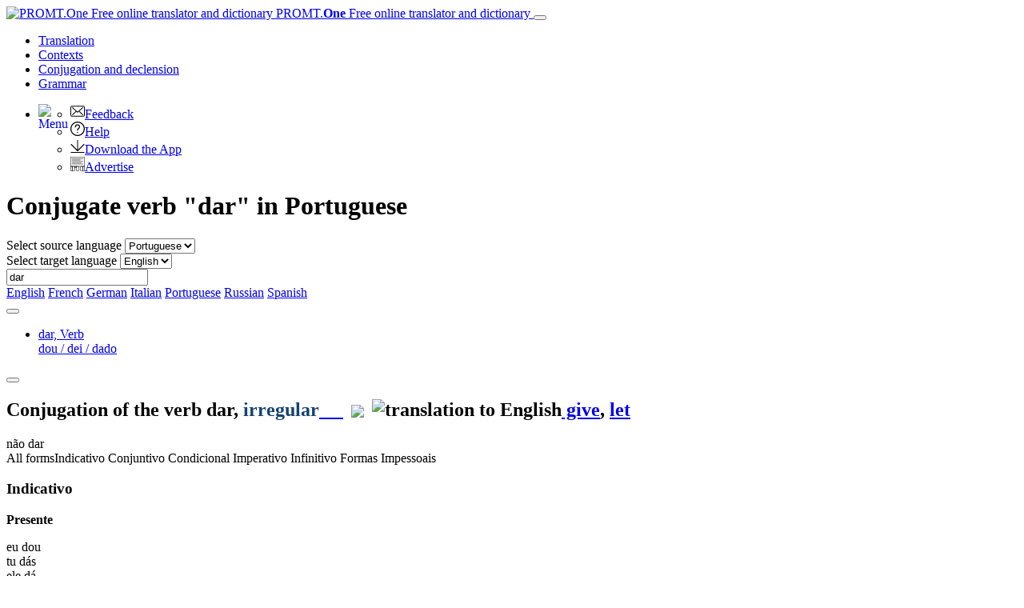

--- FILE ---
content_type: text/html; charset=utf-8
request_url: https://www.online-translator.com/conjugation%20and%20declension/portuguese/dar
body_size: 14327
content:
<!DOCTYPE html>
<html lang="en" prefix="og: http://ogp.me/ns#">
<head>
    <meta charset="utf-8" />
    <meta http-equiv="X-UA-Compatible" content="IE=11" />
    <meta name="viewport" content="width=device-width, initial-scale=1.0" />
    <meta name="yandex" content="noyaca" />
    <meta property="og:site_name" content="PROMT.One" />
    <meta property="og:locale" content="en" />
    <meta property="og:url" content="https://www.online-translator.com/conjugation%20and%20declension/portuguese/dar" />
        <meta property="og:title" content="Conjugation &quot;dar&quot; in Portuguese – conjugate | PROMT.One Conjugator" />
        <meta property="og:description" content="dar -  conjugation in portuguese: particípio, pretérito, subjuntivo, futuro, reflexive forms, imperative mood, participles." />
        <title>Conjugation &quot;dar&quot; in Portuguese – conjugate | PROMT.One Conjugator</title>
        <meta name="description" content="dar -  conjugation in portuguese: particípio, pretérito, subjuntivo, futuro, reflexive forms, imperative mood, participles." />
        <meta name="keywords" content="conjugation, declension, conjugate, decline, word forms, present tense, past tense, imperative, verb tenses, regular verbs, irregular verbs, participles, plural forms, degrees of comparison, noun, adjective , English, Russian, French, German, Spanish" />
    <meta name="google" content="notranslate" />
    <meta name="yandex-verification" content="de8cb249faec00f1" />

        <link rel="canonical" href="https://www.online-translator.com/conjugation%20and%20declension/portuguese/dar" />

        <link rel="alternate" hreflang="ru" href="https://www.translate.ru/%D1%81%D0%BF%D1%80%D1%8F%D0%B6%D0%B5%D0%BD%D0%B8%D0%B5%20%D0%B8%20%D1%81%D0%BA%D0%BB%D0%BE%D0%BD%D0%B5%D0%BD%D0%B8%D0%B5/%D0%BF%D0%BE%D1%80%D1%82%D1%83%D0%B3%D0%B0%D0%BB%D1%8C%D1%81%D0%BA%D0%B8%D0%B9/dar" />
    <link rel="alternate" hreflang="en" href="https://www.online-translator.com/conjugation%20and%20declension/portuguese/dar" />
    <link rel="alternate" hreflang="de" href="https://www.online-translator.com/konjugation%20und%20deklination/portugiesisch/dar" />
    <link rel="alternate" hreflang="fr" href="https://www.online-translator.com/conjugaison%20et%20d%C3%A9clinaison/portugais/dar" />
    <link rel="alternate" hreflang="es" href="https://www.online-translator.com/conjugaci%C3%B3n%20y%20declinaci%C3%B3n/portugu%C3%A9s/dar" />
    <link rel="alternate" hreflang="pt" href="https://www.online-translator.com/conjuga%C3%A7%C3%A3o%20e%20declina%C3%A7%C3%A3o/portugu%C3%AAs/dar" />


    
    <link rel="stylesheet" href="/css/lib.bundle.css?v=0sJZ41C7T-CNP8CpST3Nsz6UDV0" />
    <link rel="stylesheet" href="/css/desktop.bundle.css?v=IHwLJkVvWNc55Ebmdilu8dZWF54" />


        <script type="text/javascript">
            var _gaq = _gaq || [];
            _gaq.push(['_setAccount', 'UA-152258-1']);
            _gaq.push(['_setDomainName', '.online-translator.com']);
            _gaq.push(['_setAllowLinker', true]);
            _gaq.push(['_trackPageview']);
            _gaq.push(['require', 'linkid']);
        </script>
        <script>
            window.dataLayer = window.dataLayer || [];
            function gtag() { dataLayer.push(arguments); }
            gtag('js', new Date());
            gtag('config', 'G-L7RYQD7BTB');
        </script>
    <link rel="shortcut icon" type="image/svg+xml" href="/img/favicon.svg" />

    <link rel="preconnect" href="https://cdn.advertronic.io" />
    <link rel="preload" href="https://cdn.advertronic.io/b/6c7a7aba-09e6-431f-a1ae-9ec08e07c4c8.json" as="fetch" type="application/json" crossorigin />
</head>
<body class=" en">

    <div class="content">
        <div id="mainBlock">
            <div class="main-content">
                <header>
                    <nav class="navbar navbar-expand-sm navbar-toggleable-sm">
    <div class="container-fluid">
        <a class="navbar-brand" href="/translation">
            <img src="/img/mebius_logo.png" class="pull-left" height="20" alt="PROMT.One Free online translator and dictionary" title="PROMT.One Free online translator and dictionary">
            PROMT.<b>One</b> <span>Free online translator and dictionary</span>
        </a>
        <button class="navbar-toggler" type="button" data-toggle="collapse" data-target=".navbar-collapse"
                aria-expanded="false" aria-label="Toggle navigation">
            <span class="navbar-toggler-icon"></span>
        </button>
        <div class="navbar-collapse collapse d-sm-inline-flex justify-content-between services-nav">
            <ul class="navbar-nav flex-grow-1 trru-menu">
                <li class="nav-item">
                    <a class="nav-link" data-page-ix="0" href="/translation" title="Translation">Translation</a>
                </li>
                <li class="nav-item">
                    <a class="nav-link" data-page-ix="2" href="/contexts" title="Contexts">Contexts</a>
                </li>
                <li class="nav-item active">
                    <a class="nav-link" data-page-ix="3" href="/conjugation%20and%20declension" title="Conjugation and declension">Conjugation <span class="ex-lg-screen-mi">and declension</span></a>
                </li>
                <li class="nav-item">
                        <a class="nav-link" data-page-ix="-2" href="/grammars" title="Grammar">Grammar</a>
                </li>
            </ul>
        </div>
        <div id="topNav">
            <ul class="nav navbar-nav navbar-right">
                <li class="dropdown">
                    <a href="#" class="dropdown-toggle ui-icon ui-more" data-toggle="dropdown" id="menuBttn"><img src="/img/menu.svg" width="22" height="22" style="float: left;" alt="Menu"></a>
                    <ul class="dropdown-menu no-pop dropdown-menu-right">
                        <li class="no-pop">
                            <a href="/feedback">
                                <img src="[data-uri]" class="ui-li-icon" alt="Feedback"  width="18" height="18">Feedback
                            </a>
                        </li>
                        <li class="no-pop">
                            <a href="/help/">
                                <img src="[data-uri]" class="ui-li-icon" alt="Help"  width="18" height="18">Help
                            </a>
                        </li>
                        <li class="no-pop">
                            <a href="/download/">
                                <img src="[data-uri]" class="ui-li-icon" alt="Download the App" width="18" height="18">Download the App
                            </a>
                        </li>
                        <li class="no-pop">
                            <a href="/about/advertise/">
                                <img src="[data-uri]" class="ui-li-icon" alt="Advertise"  width="18" height="18">Advertise
                            </a>
                        </li>
                    </ul>
                </li>
            </ul>
        </div>
    </div>
</nav>

                </header>
                <main>
                    

    <div class="title-content-h1">
        <h1>Conjugate verb &quot;dar&quot; in Portuguese</h1>
    </div>

<div class="translationBlockWrap position-sticky" style="top:0;">
    <div class="row">
        <div class="form-group col-12 form-inline">
    <div class="lang-dict">
        <label for="fromLangs" class="form-label">Select source language</label>
        <select id="fromLangs" aria-label="Select source language">
<option data-route="english" data-to-values="fr de it pt ru es" value="en">English</option><option data-route="french" data-to-values="en de ru es" value="fr">French</option><option data-route="german" data-to-values="en fr ru es" value="de">German</option><option data-route="italian" data-to-values="en ru" value="it">Italian</option><option data-route="portuguese" data-to-values="en" selected="selected" value="pt">Portuguese</option><option data-route="russian" data-to-values="en fr de es" value="ru">Russian</option><option data-route="spanish" data-to-values="en fr de ru" value="es">Spanish</option>        </select>
    </div>
    <div class="lang-dict-hidden">
        <label for="toLangs" class="form-label">Select target language</label>
        <select id="toLangs" aria-label="Select target language">
<option data-route="english" selected="selected" value="en">English</option>        </select>
    </div>


    <div class="sourceTextBlock">
        <input type="text" id="sText" value="dar" placeholder="Type to translate..." class="sourceTextDict form-control" spellcheck="true" lang="pt"/>
        <a href="#" class="dict" id="clText" title="Clear"></a>
        <a href="javascript:;" id="btnTranslate" class="btn gramm-bttn" title="Conjugate"> </a>
        <div class="ea-notFound"></div>
        <div id="keyboard-container"></div>
    </div>

</div>

    </div>
</div>
<div class="dirLinks">
        <div>
                <a href="/conjugation and declension/english" class="lang-line "><span class="lang-icon icon-en"></span> English</a>
                <a href="/conjugation and declension/french" class="lang-line "><span class="lang-icon icon-fr"></span> French</a>
                <a href="/conjugation and declension/german" class="lang-line "><span class="lang-icon icon-de"></span> German</a>
                <a href="/conjugation and declension/italian" class="lang-line "><span class="lang-icon icon-it"></span> Italian</a>
                <a href="/conjugation and declension/portuguese" class="lang-line current"><span class="lang-icon icon-pt"></span> Portuguese</a>
                <a href="/conjugation and declension/russian" class="lang-line "><span class="lang-icon icon-ru"></span> Russian</a>
                <a href="/conjugation and declension/spanish" class="lang-line "><span class="lang-icon icon-es"></span> Spanish</a>
        </div>
</div>
<div class="lg-gr-bg">
        <div>
            <div xmlns:msxsl="urn:schemas-microsoft-com:xslt">
  <div id="fullDictInfo">
    <div class="tabs1 tab-content" id="tabContent">
      <div class="nav-tabs-line">
        <div class="tabs-control tabs-control_direction-left"><button tabindex="-1" class="tabs-controlButton scroll-left"></button></div>
        <ul class="tabs1_caption nav nav-tabs" role="tablist">
          <li role="presentation" class="nav-item" data-pspkey="3" data-position="1"><a data-toggle="tab" role="tab" id="fwi1-tab" class="nav-link active" aria-selected="true" href="#fwi1" aria-controls="fwi1">dar, <span class="psp">Verb </span><br><span class="addWForms">dou
							/ dei
							/ dado  </span></a></li>
        </ul>
        <div class="tabs-control tabs-control_direction-right"><button tabindex="-1" class="tabs-controlButton scroll-right"></button></div>
      </div>
      <div role="tabpanel" id="fwi1" data-pspKey="3" aria-labelledby="fwi1-tab" class="fwiDiv tabsContent tab-pane fade show active ">
        <div class="wordFormsSection">
          <div class="fwi_gramDiv" id="fwi_gram1"><span class="sforms_src"><h2 class="sforms_info forms-section">Conjugation of the verb <b><span class="source_only">dar</span></b><span class="otherImportantForms" style="display:none;" data-psp="3">dou
							/ dei
							/ dado </span>, <span style="color: #14426f">irregular</span><span class="pronunciation"><a href="javascript:;" data-role="button" data-mini="true" style="background: url('/img/mega1.svg') no-repeat 50% 50% ;" title="Listen">&nbsp;&nbsp;&nbsp;&nbsp;&nbsp;</a><span class="loadFrv"><img hspace="10" src="/img/loading_green.svg" align="absmiddle"></span><span style="width:20px; height:17px;" class="pbf_s" id="&#xA;							  speaker_on1"></span></span><img width="18" height="18" class="lang-icon-img" src="/img/en_flag.png" alt="translation to English"><span class="ref_result"><a class="backLink" rel="nofollow" href="&#xA;				  /translation/english-portuguese/give"> give</a>, </span><span class="ref_result"><a class="backLink" rel="nofollow" href="&#xA;				  /translation/english-portuguese/let"> let</a></span></h2>
              <div id="gramFormNav-mn" class="ml-2"><span class="gramFormNavItem-mn" data-cmode="main-mode" data-q="não dar" data-o="dar">
								não dar</span></div>
              <div id="gramFormNav"><span class="gramFormNavItem curChoose" data-group="all">All forms</span><span class="gramFormNavItem" data-group="indicative">Indicativo</span> <span class="gramFormNavItem" data-group="subjunctive">Conjuntivo</span> <span class="gramFormNavItem" data-group="сonditionale">Condicional</span> <span class="gramFormNavItem" data-group="imperative">Imperativo</span> <span class="gramFormNavItem" data-group="infinitive">Infinitivo</span> <span class="gramFormNavItem" data-group="participio">Formas Impessoais</span> </div>
              <div class="indicative text-center main-mode">
                <h3 class="cc indicative">Indicativo</h3><span class="&#xA;					wfSpan &#xA;					indicative"><p class="phdr"><b class="hdr">Presente </b></p><span class="tr_f" data-psp="3">eu <f>dou</f></span><br><span class="tr_f" data-psp="3">tu <f>dás</f></span><br><span class="tr_f" data-psp="3">ele <f>dá</f></span><br><span class="tr_f" data-psp="3">nós <f>damos</f></span><br><span class="tr_f" data-psp="3">vós <f>dais</f></span><br><span class="tr_f" data-psp="3">eles <f>dão</f></span><br></span><span class="&#xA;					wfSpan &#xA;					indicative"><p class="phdr"><b class="hdr">Imperfeito </b></p><span class="tr_f" data-psp="3">eu <f>dava</f></span><br><span class="tr_f" data-psp="3">tu <f>davas</f></span><br><span class="tr_f" data-psp="3">ele <f>dava</f></span><br><span class="tr_f" data-psp="3">nós <f>dávamos</f></span><br><span class="tr_f" data-psp="3">vós <f>dáveis</f></span><br><span class="tr_f" data-psp="3">eles <f>davam</f></span><br></span><span class="&#xA;					wfSpan &#xA;					indicative"><p class="phdr"><b class="hdr">Pretérito Perfeito Simples </b></p><span class="tr_f" data-psp="3">eu <f>dei</f></span><br><span class="tr_f" data-psp="3">tu <f>deste</f></span><br><span class="tr_f" data-psp="3">ele <f>deu</f></span><br><span class="tr_f" data-psp="3">nós <f>demos</f></span><br><span class="tr_f" data-psp="3">vós <f>destes</f></span><br><span class="tr_f" data-psp="3">eles <f>deram</f></span><br></span><span class="&#xA;					wfSpan &#xA;					indicative"><p class="phdr"><b class="hdr">Pretérito Perfeito Composto </b></p><span class="tr_f" data-psp="3">eu <f>tenho dado</f></span><br><span class="tr_f" data-psp="3">tu <f>tens dado</f></span><br><span class="tr_f" data-psp="3">ele <f>tem dado</f></span><br><span class="tr_f" data-psp="3">nós <f>temos dado</f></span><br><span class="tr_f" data-psp="3">vós <f>tendes dado</f></span><br><span class="tr_f" data-psp="3">eles <f>têm dado</f></span><br></span><span class="&#xA;					wfSpan &#xA;					indicative"><p class="phdr"><b class="hdr">Mais-que-Perfeito Simples </b></p><span class="tr_f" data-psp="3">eu <f>dera</f></span><br><span class="tr_f" data-psp="3">tu <f>deras</f></span><br><span class="tr_f" data-psp="3">ele <f>dera</f></span><br><span class="tr_f" data-psp="3">nós <f>déramos</f></span><br><span class="tr_f" data-psp="3">vós <f>déreis</f></span><br><span class="tr_f" data-psp="3">eles <f>deram</f></span><br></span><span class="&#xA;					wfSpan &#xA;					indicative"><p class="phdr"><b class="hdr">Mais-que-Perfeito Composto </b></p><span class="tr_f" data-psp="3">eu <f>tinha dado</f></span><br><span class="tr_f" data-psp="3">tu <f>tinhas dado</f></span><br><span class="tr_f" data-psp="3">ele <f>tinha dado</f></span><br><span class="tr_f" data-psp="3">nós <f>tínhamos dado</f></span><br><span class="tr_f" data-psp="3">vós <f>tínheis dado</f></span><br><span class="tr_f" data-psp="3">eles <f>tinham dado</f></span><br></span><span class="&#xA;					wfSpan &#xA;					indicative"><p class="phdr"><b class="hdr">Futuro Simples </b></p><span class="tr_f" data-psp="3">eu <f>darei</f></span><br><span class="tr_f" data-psp="3">tu <f>darás</f></span><br><span class="tr_f" data-psp="3">ele <f>dará</f></span><br><span class="tr_f" data-psp="3">nós <f>daremos</f></span><br><span class="tr_f" data-psp="3">vós <f>dareis</f></span><br><span class="tr_f" data-psp="3">eles <f>darão</f></span><br></span><span class="&#xA;					wfSpan &#xA;					indicative"><p class="phdr"><b class="hdr">Futuro Composto </b></p><span class="tr_f" data-psp="3">eu <f>terei dado</f></span><br><span class="tr_f" data-psp="3">tu <f>terás dado</f></span><br><span class="tr_f" data-psp="3">ele <f>terá dado</f></span><br><span class="tr_f" data-psp="3">nós <f>teremos dado</f></span><br><span class="tr_f" data-psp="3">vós <f>tereis dado</f></span><br><span class="tr_f" data-psp="3">eles <f>terão dado</f></span><br></span></div>
              <div class="indicative text-center negative-mode">
                <h3 class="cc indicative">Indicativo</h3><span class="&#xA;					wfSpan &#xA;					indicative"><p class="phdr"><b class="hdr">Presente </b></p><span class="tr_f" data-psp="3">eu
									não 
									<f>dou</f></span><br><span class="tr_f" data-psp="3">tu
									não 
									<f>dás</f></span><br><span class="tr_f" data-psp="3">ele
									não 
									<f>dá</f></span><br><span class="tr_f" data-psp="3">nós
									não 
									<f>damos</f></span><br><span class="tr_f" data-psp="3">vós
									não 
									<f>dais</f></span><br><span class="tr_f" data-psp="3">eles
									não 
									<f>dão</f></span><br></span><span class="&#xA;					wfSpan &#xA;					indicative"><p class="phdr"><b class="hdr">Imperfeito </b></p><span class="tr_f" data-psp="3">eu
									não 
									<f>dava</f></span><br><span class="tr_f" data-psp="3">tu
									não 
									<f>davas</f></span><br><span class="tr_f" data-psp="3">ele
									não 
									<f>dava</f></span><br><span class="tr_f" data-psp="3">nós
									não 
									<f>dávamos</f></span><br><span class="tr_f" data-psp="3">vós
									não 
									<f>dáveis</f></span><br><span class="tr_f" data-psp="3">eles
									não 
									<f>davam</f></span><br></span><span class="&#xA;					wfSpan &#xA;					indicative"><p class="phdr"><b class="hdr">Pretérito Perfeito Simples </b></p><span class="tr_f" data-psp="3">eu
									não 
									<f>dei</f></span><br><span class="tr_f" data-psp="3">tu
									não 
									<f>deste</f></span><br><span class="tr_f" data-psp="3">ele
									não 
									<f>deu</f></span><br><span class="tr_f" data-psp="3">nós
									não 
									<f>demos</f></span><br><span class="tr_f" data-psp="3">vós
									não 
									<f>destes</f></span><br><span class="tr_f" data-psp="3">eles
									não 
									<f>deram</f></span><br></span><span class="&#xA;					wfSpan &#xA;					indicative"><p class="phdr"><b class="hdr">Pretérito Perfeito Composto </b></p><span class="tr_f" data-psp="3">eu
									não 
									<f>tenho dado</f></span><br><span class="tr_f" data-psp="3">tu
									não 
									<f>tens dado</f></span><br><span class="tr_f" data-psp="3">ele
									não 
									<f>tem dado</f></span><br><span class="tr_f" data-psp="3">nós
									não 
									<f>temos dado</f></span><br><span class="tr_f" data-psp="3">vós
									não 
									<f>tendes dado</f></span><br><span class="tr_f" data-psp="3">eles
									não 
									<f>têm dado</f></span><br></span><span class="&#xA;					wfSpan &#xA;					indicative"><p class="phdr"><b class="hdr">Mais-que-Perfeito Simples </b></p><span class="tr_f" data-psp="3">eu
									não 
									<f>dera</f></span><br><span class="tr_f" data-psp="3">tu
									não 
									<f>deras</f></span><br><span class="tr_f" data-psp="3">ele
									não 
									<f>dera</f></span><br><span class="tr_f" data-psp="3">nós
									não 
									<f>déramos</f></span><br><span class="tr_f" data-psp="3">vós
									não 
									<f>déreis</f></span><br><span class="tr_f" data-psp="3">eles
									não 
									<f>deram</f></span><br></span><span class="&#xA;					wfSpan &#xA;					indicative"><p class="phdr"><b class="hdr">Mais-que-Perfeito Composto </b></p><span class="tr_f" data-psp="3">eu
									não 
									<f>tinha dado</f></span><br><span class="tr_f" data-psp="3">tu
									não 
									<f>tinhas dado</f></span><br><span class="tr_f" data-psp="3">ele
									não 
									<f>tinha dado</f></span><br><span class="tr_f" data-psp="3">nós
									não 
									<f>tínhamos dado</f></span><br><span class="tr_f" data-psp="3">vós
									não 
									<f>tínheis dado</f></span><br><span class="tr_f" data-psp="3">eles
									não 
									<f>tinham dado</f></span><br></span><span class="&#xA;					wfSpan &#xA;					indicative"><p class="phdr"><b class="hdr">Futuro Simples </b></p><span class="tr_f" data-psp="3">eu
									não 
									<f>darei</f></span><br><span class="tr_f" data-psp="3">tu
									não 
									<f>darás</f></span><br><span class="tr_f" data-psp="3">ele
									não 
									<f>dará</f></span><br><span class="tr_f" data-psp="3">nós
									não 
									<f>daremos</f></span><br><span class="tr_f" data-psp="3">vós
									não 
									<f>dareis</f></span><br><span class="tr_f" data-psp="3">eles
									não 
									<f>darão</f></span><br></span><span class="&#xA;					wfSpan &#xA;					indicative"><p class="phdr"><b class="hdr">Futuro Composto </b></p><span class="tr_f" data-psp="3">eu
									não 
									<f>terei dado</f></span><br><span class="tr_f" data-psp="3">tu
									não 
									<f>terás dado</f></span><br><span class="tr_f" data-psp="3">ele
									não 
									<f>terá dado</f></span><br><span class="tr_f" data-psp="3">nós
									não 
									<f>teremos dado</f></span><br><span class="tr_f" data-psp="3">vós
									não 
									<f>tereis dado</f></span><br><span class="tr_f" data-psp="3">eles
									não 
									<f>terão dado</f></span><br></span></div>
              <div class="subjunctive text-center main-mode">
                <h3 class="cc subjunctive">Conjuntivo</h3><span class="&#xA;					wfSpan &#xA;					subjunctive"><p class="phdr"><b class="hdr">Presente </b></p><span class="tr_f" data-psp="3">eu <f>dê</f></span><br><span class="tr_f" data-psp="3">tu <f>dês</f></span><br><span class="tr_f" data-psp="3">ele <f>dê</f></span><br><span class="tr_f" data-psp="3">nós <f>dêmos</f></span><br><span class="tr_f" data-psp="3">vós <f>deis</f></span><br><span class="tr_f" data-psp="3">eles <f>dêem</f></span><br></span><span class="&#xA;					wfSpan &#xA;					subjunctive"><p class="phdr"><b class="hdr">Imperfeito </b></p><span class="tr_f" data-psp="3">eu <f>desse</f></span><br><span class="tr_f" data-psp="3">tu <f>desses</f></span><br><span class="tr_f" data-psp="3">ele <f>desse</f></span><br><span class="tr_f" data-psp="3">nós <f>déssemos</f></span><br><span class="tr_f" data-psp="3">vós <f>désseis</f></span><br><span class="tr_f" data-psp="3">eles <f>dessem</f></span><br></span><span class="&#xA;					wfSpan &#xA;					subjunctive"><p class="phdr"><b class="hdr">Perfeito </b></p><span class="tr_f" data-psp="3">eu <f>tenha dado</f></span><br><span class="tr_f" data-psp="3">tu <f>tenhas dado</f></span><br><span class="tr_f" data-psp="3">ele <f>tenha dado</f></span><br><span class="tr_f" data-psp="3">nós <f>tenhamos dado</f></span><br><span class="tr_f" data-psp="3">vós <f>tenhais dado</f></span><br><span class="tr_f" data-psp="3">eles <f>tenham dado</f></span><br></span><span class="&#xA;					wfSpan &#xA;					subjunctive"><p class="phdr"><b class="hdr">Mais-que-Perfeito </b></p><span class="tr_f" data-psp="3">eu <f>tivesse dado</f></span><br><span class="tr_f" data-psp="3">tu <f>tivesses dado</f></span><br><span class="tr_f" data-psp="3">ele <f>tivesse dado</f></span><br><span class="tr_f" data-psp="3">nós <f>tivéssemos dado</f></span><br><span class="tr_f" data-psp="3">vós <f>tivésseis  dado</f></span><br><span class="tr_f" data-psp="3">eles <f>tivessem  dado</f></span><br></span><span class="&#xA;					wfSpan &#xA;					subjunctive"><p class="phdr"><b class="hdr">Futuro </b></p><span class="tr_f" data-psp="3">eu <f>der</f></span><br><span class="tr_f" data-psp="3">tu <f>deres</f></span><br><span class="tr_f" data-psp="3">ele <f>der</f></span><br><span class="tr_f" data-psp="3">nós <f>dermos</f></span><br><span class="tr_f" data-psp="3">vós <f>derdes</f></span><br><span class="tr_f" data-psp="3">eles <f>derem</f></span><br></span><span class="&#xA;					wfSpan &#xA;					subjunctive"><p class="phdr"><b class="hdr">Futuro Anterior </b></p><span class="tr_f" data-psp="3">eu <f>tiver dado</f></span><br><span class="tr_f" data-psp="3">tu <f>tiveres dado</f></span><br><span class="tr_f" data-psp="3">ele <f>tiver dado</f></span><br><span class="tr_f" data-psp="3">nós <f>tivermos dado</f></span><br><span class="tr_f" data-psp="3">vós <f>tiverdes dado</f></span><br><span class="tr_f" data-psp="3">eles <f>tiverem dado</f></span><br></span></div>
              <div class="subjunctive text-center negative-mode">
                <h3 class="cc subjunctive">Conjuntivo</h3><span class="&#xA;					wfSpan &#xA;					subjunctive"><p class="phdr"><b class="hdr">Presente </b></p><span class="tr_f" data-psp="3">eu
									não 
									<f>dê</f></span><br><span class="tr_f" data-psp="3">tu
									não 
									<f>dês</f></span><br><span class="tr_f" data-psp="3">ele
									não 
									<f>dê</f></span><br><span class="tr_f" data-psp="3">nós
									não 
									<f>dêmos</f></span><br><span class="tr_f" data-psp="3">vós
									não 
									<f>deis</f></span><br><span class="tr_f" data-psp="3">eles
									não 
									<f>dêem</f></span><br></span><span class="&#xA;					wfSpan &#xA;					subjunctive"><p class="phdr"><b class="hdr">Imperfeito </b></p><span class="tr_f" data-psp="3">eu
									não 
									<f>desse</f></span><br><span class="tr_f" data-psp="3">tu
									não 
									<f>desses</f></span><br><span class="tr_f" data-psp="3">ele
									não 
									<f>desse</f></span><br><span class="tr_f" data-psp="3">nós
									não 
									<f>déssemos</f></span><br><span class="tr_f" data-psp="3">vós
									não 
									<f>désseis</f></span><br><span class="tr_f" data-psp="3">eles
									não 
									<f>dessem</f></span><br></span><span class="&#xA;					wfSpan &#xA;					subjunctive"><p class="phdr"><b class="hdr">Perfeito </b></p><span class="tr_f" data-psp="3">eu
									não 
									<f>tenha dado</f></span><br><span class="tr_f" data-psp="3">tu
									não 
									<f>tenhas dado</f></span><br><span class="tr_f" data-psp="3">ele
									não 
									<f>tenha dado</f></span><br><span class="tr_f" data-psp="3">nós
									não 
									<f>tenhamos dado</f></span><br><span class="tr_f" data-psp="3">vós
									não 
									<f>tenhais dado</f></span><br><span class="tr_f" data-psp="3">eles
									não 
									<f>tenham dado</f></span><br></span><span class="&#xA;					wfSpan &#xA;					subjunctive"><p class="phdr"><b class="hdr">Mais-que-Perfeito </b></p><span class="tr_f" data-psp="3">eu
									não 
									<f>tivesse dado</f></span><br><span class="tr_f" data-psp="3">tu
									não 
									<f>tivesses dado</f></span><br><span class="tr_f" data-psp="3">ele
									não 
									<f>tivesse dado</f></span><br><span class="tr_f" data-psp="3">nós
									não 
									<f>tivéssemos dado</f></span><br><span class="tr_f" data-psp="3">vós
									não 
									<f>tivésseis  dado</f></span><br><span class="tr_f" data-psp="3">eles
									não 
									<f>tivessem  dado</f></span><br></span><span class="&#xA;					wfSpan &#xA;					subjunctive"><p class="phdr"><b class="hdr">Futuro </b></p><span class="tr_f" data-psp="3">eu
									não 
									<f>der</f></span><br><span class="tr_f" data-psp="3">tu
									não 
									<f>deres</f></span><br><span class="tr_f" data-psp="3">ele
									não 
									<f>der</f></span><br><span class="tr_f" data-psp="3">nós
									não 
									<f>dermos</f></span><br><span class="tr_f" data-psp="3">vós
									não 
									<f>derdes</f></span><br><span class="tr_f" data-psp="3">eles
									não 
									<f>derem</f></span><br></span><span class="&#xA;					wfSpan &#xA;					subjunctive"><p class="phdr"><b class="hdr">Futuro Anterior </b></p><span class="tr_f" data-psp="3">eu
									não 
									<f>tiver dado</f></span><br><span class="tr_f" data-psp="3">tu
									não 
									<f>tiveres dado</f></span><br><span class="tr_f" data-psp="3">ele
									não 
									<f>tiver dado</f></span><br><span class="tr_f" data-psp="3">nós
									não 
									<f>tivermos dado</f></span><br><span class="tr_f" data-psp="3">vós
									não 
									<f>tiverdes dado</f></span><br><span class="tr_f" data-psp="3">eles
									não 
									<f>tiverem dado</f></span><br></span></div>
              <div class="сonditionale text-center main-mode">
                <h3 class="cc сonditionale">Condicional</h3><span class="&#xA;					wfSpan &#xA;					сonditionale"><p class="phdr"><b class="hdr">Simples</b></p><span class="tr_f" data-psp="3">eu <f>daria</f></span><br><span class="tr_f" data-psp="3">tu <f>darias</f></span><br><span class="tr_f" data-psp="3">ele <f>daria</f></span><br><span class="tr_f" data-psp="3">nós <f>daríamos</f></span><br><span class="tr_f" data-psp="3">vós <f>daríeis</f></span><br><span class="tr_f" data-psp="3">eles <f>dariam</f></span><br></span><span class="&#xA;					wfSpan &#xA;					сonditionale"><p class="phdr"><b class="hdr"> Perfeito</b></p><span class="tr_f" data-psp="3">eu <f>teria dado</f></span><br><span class="tr_f" data-psp="3">tu <f>terias dado</f></span><br><span class="tr_f" data-psp="3">ele <f>teria dado</f></span><br><span class="tr_f" data-psp="3">nós <f>teríamos dado</f></span><br><span class="tr_f" data-psp="3">vós <f>teríeis dado</f></span><br><span class="tr_f" data-psp="3">eles <f>teriam dado</f></span><br></span></div>
              <div class="сonditionale text-center negative-mode">
                <h3 class="cc сonditionale">Condicional</h3><span class="&#xA;					wfSpan &#xA;					сonditionale"><p class="phdr"><b class="hdr">Simples</b></p><span class="tr_f" data-psp="3">eu
									não 
									<f>daria</f></span><br><span class="tr_f" data-psp="3">tu
									não 
									<f>darias</f></span><br><span class="tr_f" data-psp="3">ele
									não 
									<f>daria</f></span><br><span class="tr_f" data-psp="3">nós
									não 
									<f>daríamos</f></span><br><span class="tr_f" data-psp="3">vós
									não 
									<f>daríeis</f></span><br><span class="tr_f" data-psp="3">eles
									não 
									<f>dariam</f></span><br></span><span class="&#xA;					wfSpan &#xA;					сonditionale"><p class="phdr"><b class="hdr"> Perfeito</b></p><span class="tr_f" data-psp="3">eu
									não 
									<f>teria dado</f></span><br><span class="tr_f" data-psp="3">tu
									não 
									<f>terias dado</f></span><br><span class="tr_f" data-psp="3">ele
									não 
									<f>teria dado</f></span><br><span class="tr_f" data-psp="3">nós
									não 
									<f>teríamos dado</f></span><br><span class="tr_f" data-psp="3">vós
									não 
									<f>teríeis dado</f></span><br><span class="tr_f" data-psp="3">eles
									não 
									<f>teriam dado</f></span><br></span></div>
              <div class="imperativo text-center main-mode">
                <h3 class="cc imperative">Imperativo</h3><span class="&#xA;					wfSpan &#xA;					imperative"><span class="tr_f" data-psp="3">
										(tu) <value>dá</value></span><span class="tr_f" data-psp="3">
										(ele/ela) <value>dê</value></span><span class="tr_f" data-psp="3">
										(nós) <value>dêmos</value></span><span class="tr_f" data-psp="3">
										(vós) <value>dai</value></span><span class="tr_f" data-psp="3">
										(eles/elas) <value>dêem</value><br></span><br></span></div>
              <div class="imperativo text-center negative-mode">
                <h3 class="cc imperative">Imperativo</h3><span class="&#xA;					wfSpan &#xA;					imperative"><span class="tr_f" data-psp="3">
										(tu) não dês</span><span class="tr_f" data-psp="3">
										(ele/ela) não dê</span><span class="tr_f" data-psp="3">
										(nós) não dêmos</span><span class="tr_f" data-psp="3">
										(vós) não deis</span><span class="tr_f" data-psp="3">
										(eles/elas) não dêem<br></span><br></span></div>
              <div class="imperativo text-center main-mode">
                <h3 class="cc infinitive">Infinitivo</h3><span class="&#xA;					wfSpan &#xA;					infinitive"><p class="phdr"><b class="hdr">Pessoal Simples</b></p><span class="tr_f" data-psp="3">eu <f>dar</f></span><br><span class="tr_f" data-psp="3">tu <f>dares</f></span><br><span class="tr_f" data-psp="3">ele <f>dar</f></span><br><span class="tr_f" data-psp="3">nós <f>darmos</f></span><br><span class="tr_f" data-psp="3">vós <f>dardes</f></span><br><span class="tr_f" data-psp="3">eles <f>darem</f></span><br></span><span class="&#xA;					wfSpan &#xA;					infinitive"><p class="phdr"><b class="hdr">Pessoal Composto</b></p><span class="tr_f" data-psp="3">eu <f>ter dado</f></span><br><span class="tr_f" data-psp="3">tu <f>teres dado</f></span><br><span class="tr_f" data-psp="3">ele <f>ter dado</f></span><br><span class="tr_f" data-psp="3">nós <f>termos dado</f></span><br><span class="tr_f" data-psp="3">vós <f>terdes dado</f></span><br><span class="tr_f" data-psp="3">eles <f>terem dado</f></span><br></span></div>
              <div class="imperativo text-center negative-mode">
                <h3 class="cc infinitive">Infinitivo</h3><span class="&#xA;					wfSpan &#xA;					infinitive"><p class="phdr"><b class="hdr">Pessoal Simples</b></p><span class="tr_f" data-psp="3">eu
									não 
									<f>dar</f></span><br><span class="tr_f" data-psp="3">tu
									não 
									<f>dares</f></span><br><span class="tr_f" data-psp="3">ele
									não 
									<f>dar</f></span><br><span class="tr_f" data-psp="3">nós
									não 
									<f>darmos</f></span><br><span class="tr_f" data-psp="3">vós
									não 
									<f>dardes</f></span><br><span class="tr_f" data-psp="3">eles
									não 
									<f>darem</f></span><br></span><span class="&#xA;					wfSpan &#xA;					infinitive"><p class="phdr"><b class="hdr">Pessoal Composto</b></p><span class="tr_f" data-psp="3">eu
									não 
									<f>ter dado</f></span><br><span class="tr_f" data-psp="3">tu
									não 
									<f>teres dado</f></span><br><span class="tr_f" data-psp="3">ele
									não 
									<f>ter dado</f></span><br><span class="tr_f" data-psp="3">nós
									não 
									<f>termos dado</f></span><br><span class="tr_f" data-psp="3">vós
									não 
									<f>terdes dado</f></span><br><span class="tr_f" data-psp="3">eles
									não 
									<f>terem dado</f></span><br></span></div>
              <div class="gerúndio participio text-center entirely main-mode">
                <h3 class="cc gerundio participio">Formas impessoais</h3><span class="&#xA;					wfSpan &#xA;					participations participio entirely" style="width: auto; min-width: 30%"><p class="phdr"><b class="hdr">Particípio</b></p>
                  <table cellpadding="2" cellspacing="0" border="0" class="wordforms  rom-adjn">
                    <tr>
                      <td></td>
                      <td class="des">Singular</td>
                      <td class="des">Plural</td>
                    </tr>
                    <tr>
                      <td class="des">Masculino</td>
                      <td><span class="transl_form tr_f" data-psp="2">dado</span></td>
                      <td><span class="transl_form tr_f" data-psp="2">dados</span></td>
                    </tr>
                    <tr>
                      <td class="des">Femenino</td>
                      <td><span class="transl_form tr_f" data-psp="2">dada</span></td>
                      <td><span class="transl_form tr_f" data-psp="2">dadas</span></td>
                    </tr>
                  </table></span><br><span class="&#xA;					wfSpan &#xA;					participations participio entirely"><p class="phdr"><b class="hdr">Gerúndio Simples</b></p><span class="tr_f" data-psp="3"><f>dando</f></span></span><span class="&#xA;					wfSpan &#xA;					participations participio entirely"><p class="phdr"><b class="hdr">Gerúndio Composto</b></p><span class="tr_f" data-psp="3"><f>tendo dado</f></span></span></div>
              <div class="gerúndio participio text-center entirely negative-mode">
                <h3 class="cc gerundio participio">Formas impessoais</h3><span class="&#xA;					wfSpan &#xA;					participations participio entirely" style="width: auto; min-width: 30%"><p class="phdr"><b class="hdr">Particípio</b></p>
                  <table cellpadding="2" cellspacing="0" border="0" class="wordforms  rom-adjn">
                    <tr>
                      <td></td>
                      <td class="des">Singular</td>
                      <td class="des">Plural</td>
                    </tr>
                    <tr>
                      <td class="des">Masculino</td>
                      <td><span class="transl_form tr_f" data-psp="2">dado</span></td>
                      <td><span class="transl_form tr_f" data-psp="2">dados</span></td>
                    </tr>
                    <tr>
                      <td class="des">Femenino</td>
                      <td><span class="transl_form tr_f" data-psp="2">dada</span></td>
                      <td><span class="transl_form tr_f" data-psp="2">dadas</span></td>
                    </tr>
                  </table></span><br><span class="&#xA;					wfSpan &#xA;					participations participio entirely"><p class="phdr"><b class="hdr">Gerúndio Simples</b></p><span class="tr_f" data-psp="3">não <f>dando</f></span></span><span class="&#xA;					wfSpan &#xA;					participations participio entirely"><p class="phdr"><b class="hdr">Gerúndio Composto</b></p><span class="tr_f" data-psp="3">não <f>tendo dado</f></span></span></div></span></div>
        </div>
      </div>
    </div>
  </div>
</div>
            <div class="disclaimer2 mt-3">Did you find any mistake or inaccuracy?  Please <a href="/feedback">write to us</a>.</div>
        </div>
        <form id="dfeedback" target="_blank" action="/feedback/dictionary" method="post">
            <input type="hidden" id="originalUrl" name="originalUrl" />
        <input name="__RequestVerificationToken" type="hidden" value="CfDJ8DH3ktSSPPxDoy6ijXj_1i7igWOi-QZsJjPR-VSJYcgb7s49vmHrEaTCVPn-tz6KNR09G2sv1rs0slX4euW94g71QEXzSRwnATGJYLfhPxWW0dsDRN3hhiGP0BCAeLGsyRXi9rMJmYs_kWToVmcd_UU" /></form>
        <div id="descriptionText">
                <div id="bestVerbs">
    <h2>Popular Portuguese Verbs</h2>
    <div class="verbsList" style="max-height: 999999px;">
            <a href="/conjugation%20and%20declension/portuguese/alugar" title='Conjugate verb &quot;alugar&quot; '>alugar</a><br>
            <a href="/conjugation%20and%20declension/portuguese/trabalhar-se" title='Conjugate verb &quot;trabalhar-se&quot; '>trabalhar-se</a><br>
            <a href="/conjugation%20and%20declension/portuguese/entediar" title='Conjugate verb &quot;entediar&quot; '>entediar</a><br>
            <a href="/conjugation%20and%20declension/portuguese/encontrar" title='Conjugate verb &quot;encontrar&quot; '>encontrar</a><br>
            <a href="/conjugation%20and%20declension/portuguese/detestar" title='Conjugate verb &quot;detestar&quot; '>detestar</a><br>
            <a href="/conjugation%20and%20declension/portuguese/ensinar-se" title='Conjugate verb &quot;ensinar-se&quot; '>ensinar-se</a><br>
            <a href="/conjugation%20and%20declension/portuguese/estragar" title='Conjugate verb &quot;estragar&quot; '>estragar</a><br>
            <a href="/conjugation%20and%20declension/portuguese/resultar-se" title='Conjugate verb &quot;resultar-se&quot; '>resultar-se</a><br>
            <a href="/conjugation%20and%20declension/portuguese/resfriar" title='Conjugate verb &quot;resfriar&quot; '>resfriar</a><br>
            <a href="/conjugation%20and%20declension/portuguese/assustar-se" title='Conjugate verb &quot;assustar-se&quot; '>assustar-se</a><br>
            <a href="/conjugation%20and%20declension/portuguese/cumprir" title='Conjugate verb &quot;cumprir&quot; '>cumprir</a><br>
            <a href="/conjugation%20and%20declension/portuguese/surpreender" title='Conjugate verb &quot;surpreender&quot; '>surpreender</a><br>
            <a href="/conjugation%20and%20declension/portuguese/desculpar" title='Conjugate verb &quot;desculpar&quot; '>desculpar</a><br>
            <a href="/conjugation%20and%20declension/portuguese/insistir" title='Conjugate verb &quot;insistir&quot; '>insistir</a><br>
            <a href="/conjugation%20and%20declension/portuguese/rasgar" title='Conjugate verb &quot;rasgar&quot; '>rasgar</a><br>
            <a href="/conjugation%20and%20declension/portuguese/evitar" title='Conjugate verb &quot;evitar&quot; '>evitar</a><br>
            <a href="/conjugation%20and%20declension/portuguese/autorizar" title='Conjugate verb &quot;autorizar&quot; '>autorizar</a><br>
            <a href="/conjugation%20and%20declension/portuguese/chegar" title='Conjugate verb &quot;chegar&quot; '>chegar</a><br>
            <a href="/conjugation%20and%20declension/portuguese/queixar-se" title='Conjugate verb &quot;queixar-se&quot; '>queixar-se</a><br>
            <a href="/conjugation%20and%20declension/portuguese/decolar" title='Conjugate verb &quot;decolar&quot; '>decolar</a><br>
            <a href="/conjugation%20and%20declension/portuguese/agradecer" title='Conjugate verb &quot;agradecer&quot; '>agradecer</a><br>
            <a href="/conjugation%20and%20declension/portuguese/disciplinar" title='Conjugate verb &quot;disciplinar&quot; '>disciplinar</a><br>
            <a href="/conjugation%20and%20declension/portuguese/danificar" title='Conjugate verb &quot;danificar&quot; '>danificar</a><br>
            <a href="/conjugation%20and%20declension/portuguese/mentir" title='Conjugate verb &quot;mentir&quot; '>mentir</a><br>
            <a href="/conjugation%20and%20declension/portuguese/entrevistar" title='Conjugate verb &quot;entrevistar&quot; '>entrevistar</a><br>
            <a href="/conjugation%20and%20declension/portuguese/extrair-se" title='Conjugate verb &quot;extrair-se&quot; '>extrair-se</a><br>
            <a href="/conjugation%20and%20declension/portuguese/ca%C3%A7ar" title='Conjugate verb &quot;caçar&quot; '>caçar</a><br>
            <a href="/conjugation%20and%20declension/portuguese/honrar" title='Conjugate verb &quot;honrar&quot; '>honrar</a><br>
            <a href="/conjugation%20and%20declension/portuguese/sustentar" title='Conjugate verb &quot;sustentar&quot; '>sustentar</a><br>
            <a href="/conjugation%20and%20declension/portuguese/anotar" title='Conjugate verb &quot;anotar&quot; '>anotar</a><br>
            <a href="/conjugation%20and%20declension/portuguese/machucar" title='Conjugate verb &quot;machucar&quot; '>machucar</a><br>
            <a href="/conjugation%20and%20declension/portuguese/disparar" title='Conjugate verb &quot;disparar&quot; '>disparar</a><br>
            <a href="/conjugation%20and%20declension/portuguese/apagar" title='Conjugate verb &quot;apagar&quot; '>apagar</a><br>
            <a href="/conjugation%20and%20declension/portuguese/florir" title='Conjugate verb &quot;florir&quot; '>florir</a><br>
            <a href="/conjugation%20and%20declension/portuguese/merecer" title='Conjugate verb &quot;merecer&quot; '>merecer</a><br>
            <a href="/conjugation%20and%20declension/portuguese/chupar" title='Conjugate verb &quot;chupar&quot; '>chupar</a><br>
    </div>
    
</div>
    <div id="originalDescription">
        <h2 class="h2-small">Conjugation of Portuguese verbs</h2>
        <p>
            Portuguese is spoken by more than 230 million people, mainly in Brazil and Portugal. Both countries are interesting from a tourism and business
            development standpoint. To learn the language successfully, you need to know how to conjugate Portuguese verbs correctly in different tenses,
            such as Presente, Pretérito, Perfeito Composto, Futuro and others.
        </p>
        <p>
            It can be tricky for beginners to memorize all the forms of Portuguese verbs in all tenses, numbers and forms. Fortunately, there is a
            free online service called PROMT.One, which contains conjugation tables for Portuguese verbs.
        </p>
        <p>
            Use tthe PROMT.One Conjugator to quickly find the verb forms for all the most common Portuguese conjugations: <strong>-ar</strong>, <strong>-er</strong>,
            <strong>-ir</strong>, as well as verb forms for irregular conjugations.
            Do exercises from textbooks, write essays at home, prepare for tests with PROMT.One. Learn to conjugate popular Portuguese verbs
            such as
            <a href="/conjugation%20and%20declension/portuguese/gostar">gostar</a>,
            <a href="/conjugation%20and%20declension/portuguese/perguntar">perguntar</a>,
            <a href="/conjugation%20and%20declension/portuguese/comer">comer</a>,
            <a href="/conjugation%20and%20declension/portuguese/partir">partir</a>,
            and many others.
        </p>
        <h2 class="h2-small">Cómo utilizar el conjugador de verbos en portugués</h2>
        <p>
            Enter the Portuguese verb you are looking for in the search bar. You can search in the infinitive
            (<a href="/conjugation%20and%20declension/portuguese/pagar">pagar</a>,
            <a href="/conjugation%20and%20declension/portuguese/falar">falar</a>,
            <a href="/conjugation%20and%20declension/portuguese/ser">ser</a>)
            or any other verb form
            (<a href="/conjugation%20and%20declension/portuguese/vou">vou</a>,
            <a href="/conjugation%20and%20declension/portuguese/bebia">bebia</a>).
            Click on the green button to the right. The PROMT.One Conjugator will automatically detect the part of speech. A conjugation table will open for the verb.
            If the word you have entered matches several parts of speech
            (<a href="/conjugation%20and%20declension/portuguese/sede">sede</a>,
            <a href="/conjugation%20and%20declension/portuguese/casa">casa</a>,
            <a href="/conjugation%20and%20declension/portuguese/marca">marca</a>),
            the service will offer you all the options available. Save the PROMT.One Portuguese verb conjugation page to your browser's bookmarks to open
            conjugation tables with a single click.
        </p>
        <h2 class="h2-small">Portuguese Nouns and Adjectives</h2>
        <p>
            In addition to verbs, one of the most common issues for Portuguese learners is the gender and number of nouns and adjectives. The gender of Portuguese
            nouns can be either masculine or feminine, and the gender of adjectives changes depending on the gender and number of the noun. Have you come across
            a new Portuguese word in the text and don't know how to form the plural? Look for the answer in PROMT.One. With this service, you can easily find
            the correct feminine and plural forms of Portuguese adjectives.
        </p>

        <p>PROMT.One will be your reliable assistant in learning Portuguese, and after 2–3 months of regular use you will be surprised at your progress. </p>
    </div>



        </div>

    <div id="bttBanner">
        <div id="topAdvBlockD">
                    <advertronic-slot data-name="onlinetranslatorcom_728x90js_desk"></advertronic-slot>
        </div>
    </div>


    <div class="description">
        <p>
            PROMT.One is a fast and helpful tool for any language learner. Check the conjugation of verbs and see the table of tenses  for  <strong>English</strong>, <strong>German</strong>, <strong>Russian</strong>, <strong>French</strong>, <strong>Italian</strong>, <strong>Portuguese</strong> and <strong>Spanish</strong>. 
        </p>
    </div>
</div>

                        <div id="bottomAdvBlock" class="bottom-ronic">
                            <center>
                                        <advertronic-slot data-name="onlinetranslatorcom_700x385_multiplex"></advertronic-slot>

                            </center>
                        </div>
                </main>
                <footer>
                    <div class="text-center" style="border-top: 1px solid #aaa; padding-top: 20px">
    <div id="bott_link">
        <form class="form-inline" id="uiForm" action="/uilang?returnUrl=%2Fconjugation%2520and%2520declension%2Fportuguese%2Fdar" method="post">
            <p>
                <a href="/about/">About service</a> | <a href="/about/terms">Terms</a> | <a href="/about/privacy">Privacy policy</a> 
                | <a href="/about/advertise/">Advertizing on PROMT.One</a> | <a href="/help/">Help</a> 
                | <a href="javascript:;" onclick="javascript: setTimeout('$(\'#uiMobile\').submit();', 0); return false;">Mobile version</a> |
                  <label for="uiLang" class="form-label">Select a language</label>
                <select name="uiLang" id="uiLangs" class="selectpicker langselectformlist" data-container="body" aria-label="Select a language" onchange="javascript:setTimeout('$(\'#uiForm\').submit();', 0)">
                    <option value="ru" data-icon="lang-icon icon-ru">Русский</option>
                    <option value="en" data-icon="lang-icon icon-en" selected="selected">English</option>
                    <option value="de" data-icon="lang-icon icon-de">Deutsch</option>
                    <option value="fr" data-icon="lang-icon icon-fr">Fran&#231;ais</option>
                    <option value="es" data-icon="lang-icon icon-es">Espa&#241;ol</option>
                    <option value="pt" data-icon="lang-icon icon-pt">Portugu&#234;s</option>
                </select>
            </p>
        <input name="__RequestVerificationToken" type="hidden" value="CfDJ8DH3ktSSPPxDoy6ijXj_1i7igWOi-QZsJjPR-VSJYcgb7s49vmHrEaTCVPn-tz6KNR09G2sv1rs0slX4euW94g71QEXzSRwnATGJYLfhPxWW0dsDRN3hhiGP0BCAeLGsyRXi9rMJmYs_kWToVmcd_UU" /></form>
        <form class="form-inline" id="uiMobile" action="/uimobile?returnUrl=%2Fconjugation%2520and%2520declension%2Fportuguese%2Fdar" method="post">
        <input name="__RequestVerificationToken" type="hidden" value="CfDJ8DH3ktSSPPxDoy6ijXj_1i7igWOi-QZsJjPR-VSJYcgb7s49vmHrEaTCVPn-tz6KNR09G2sv1rs0slX4euW94g71QEXzSRwnATGJYLfhPxWW0dsDRN3hhiGP0BCAeLGsyRXi9rMJmYs_kWToVmcd_UU" /></form>
    </div>
    <p><a href="https://www.promt.com">© PROMT,  2010 - 2026</a></p>
</div>

<div class="text-center footer-link">
    <p>
        <a href="/translation/english-german">English translation</a>,
        <a href="/translation/russian-english">Russian translation</a>,
        <a href="/translation/german-english">German translation</a>,
        <a href="/translation/french-english">French translation</a>,
        <a href="/translation/spanish-english">Spanish translation</a>,
        <a href="/translation/italian-english">Italian translation</a>,
        <a href="/translation/azerbaijani-english">Azerbaijani translation</a>,
        <a href="/translation/arabic-english">Arabic translation</a>,
        <a href="/translation/hebrew-english">Hebrew translation</a>,
        <a href="/translation/kazakh-english">Kazakh translation</a>,
        <a href="/translation/chinese-english">Chinese translation</a>,
        <a href="/translation/korean-english">Korean translation</a>,
        <a href="/translation/portuguese-english">Portuguese translation</a>,
        <a href="/translation/tatar-english">Tatar translation</a>,
        <a href="/translation/turkish-english">Turkish translation</a>,
        <a href="/translation/turkmen-english">Turkmen translation</a>,
        <a href="/translation/uzbek-english">Uzbek translation</a>,
        <a href="/translation/ukrainian-english">Ukrainian translation</a>,
        <a href="/translation/finnish-english">Finnish translation</a>,
        <a href="/translation/estonian-english">Estonian translation</a>,
        <a href="/translation/japanese-english">Japanese translation</a>
        <br>
        <a href="/conjugation%20and%20declension/spanish">Spanish conjugation</a>,
        <a href="/conjugation%20and%20declension/english">English conjugation</a>,
        <a href="/conjugation%20and%20declension/german">German conjugation</a>,
        <a href="/conjugation%20and%20declension/italian">Italian conjugation</a>,
        <a href="/conjugation%20and%20declension/portuguese">Portuguese conjugation</a>,
        <a href="/conjugation%20and%20declension/russian">Russian conjugation</a>,
        <a href="/conjugation%20and%20declension/french">French conjugation</a>.
    </p>
</div>
<div class="row footer-link">
    <div class="col-4 text-left">
        <h4>Features</h4>
        <p>
            <a href="/translation/english-german">Text Translation</a><br>
            <a href="/contexts">Context Examples</a><br>
            <a href="/conjugation%20and%20declension">Conjugation and Declension</a>
        </p>

    </div>
    <div class="col-4 text-left">
        <h4>Free apps</h4>
        <p>
            <a href="https://redirect.appmetrica.yandex.com/serve/314632953634284942?ct=Translate.Ru_home-page&lang=us">PROMT.One for iOS</a><br>
            <a href="https://redirect.appmetrica.yandex.com/serve/386621284076766672?referrer=utm_source%3DTranslate.Ru%26utm_medium%3Dhome-page%26utm_content%3Dlink%26utm_campaign%3Dpremium">PROMT.One for Android</a><br>
        </p>
    </div>
    <div class="col-4 text-left">
        <h4>Offers</h4>
        <p>
            <a href="/tools">For developers</a>
        </p>
    </div>
</div>

                </footer>
            </div>
        </div>
        <div id="rightAdvExtBlock">
            <center>
                <div id="rightAdvBlock">
                    <p class="hdr text-center">Advert</p>
                    <div id="Adv240" class="top-right-ronic">
                    </div>
                </div>
            </center>

            <div class="slider-right-ronic">
            </div>

        </div>

            <div id="goLogin" class="modal fade bs-example-modal-sm" tabindex="-1" role="dialog" data-backdrop="static">
            <div class="modal-dialog modal-sm" role="document">
                <div class="modal-content">
                    <div class="modal-header">
                        <h5 class="modal-title">Add to Favorites</h5>
                        <button type="button" class="close" data-dismiss="modal" aria-label="close"><span aria-hidden="true">&times;</span></button>
                    </div>
                    <div class="modal-body">
                        <p>You must be logged in to add to Favorites</p>
<p><a href="/account/login?parentUrl=https%3A%2F%2Fwww.online-translator.com&amp;lang=en" class="ui-link">Log In</a> or <a href="/account/register?parentUrl=https%3A%2F%2Fwww.online-translator.com&amp;lang=en" class="ui-link">Register</a></p>
                    </div>
                </div>
            </div>
    </div>


        <form id="sfeedback" target="_blank" action="/feedback/samples" method="post">
            <input type="hidden" id="soriginal" name="soriginal" />
            <input type="hidden" id="stranslation" name="stranslation" />
            <input type="hidden" id="sdirCode" name="sdirCode" />
        <input name="__RequestVerificationToken" type="hidden" value="CfDJ8DH3ktSSPPxDoy6ijXj_1i7igWOi-QZsJjPR-VSJYcgb7s49vmHrEaTCVPn-tz6KNR09G2sv1rs0slX4euW94g71QEXzSRwnATGJYLfhPxWW0dsDRN3hhiGP0BCAeLGsyRXi9rMJmYs_kWToVmcd_UU" /></form>

    </div>

        <div style="display:none;">
            <audio id="fAudio" controls src="/img/zero.mp3"></audio>
        </div>
        <!-- Yandex.Metrika counter -->
        <noscript><div><img src="https://mc.yandex.ru/watch/99721186" style="position:absolute; left:-9999px;" alt="" /></div></noscript>
        <!-- /Yandex.Metrika counter -->
        <div id="CookieConsent"><a href="javascript:cookieConsent();" class="okBtt btn btn-success">OK</a>By continuing to use this website you agree with our use of cookies. We and our partners will collect data and use cookies for ad personalization and measurement.  <a href='/about/privacy'>Learn how</a></div>



    <div class="slider-left-ronic">
    </div>

    <div><input id="_paft" type="hidden" value="FJEd0wjeYTd6T3KilCEL484k840M2fflr1sOxWHUGv4Yk-X_ECIxX6VNhAMQFY1Ik0e1FQNHbV22Ve9w6cM" />
<input id="_xsrf" type="hidden" value="CfDJ8DH3ktSSPPxDoy6ijXj_1i7igWOi-QZsJjPR-VSJYcgb7s49vmHrEaTCVPn-tz6KNR09G2sv1rs0slX4euW94g71QEXzSRwnATGJYLfhPxWW0dsDRN3hhiGP0BCAeLGsyRXi9rMJmYs_kWToVmcd_UU" />
</div>
        <script src="/js/lib.bundle.js?v=vSe5slMDvh7OyGagpCmhZJnq2YY"></script>
    <script src="/js/site.bundle.js?v=Em3j5gWUs2xBQKSjXAgNE-gVURc"></script>
        <script src="/js/trru.bundle.js?v=hUL9WjMvZ8m7UcmETJdAFdfG1lU"></script>
        <script src="/js/page3.bundle.js?v=tsWiackr5QofOEmzfSAoRgmeHgA"></script>

    
<script>
    (function () {
        window.trruVars = {
            uiLang: "en",
            isMobile: false,
            isPageSpeed: false,
            isiOs: false,
            userPaid: false,
            capLink: "https://www.promt.com/translation_software/?utm_campaign=zaglush&amp;utm_medium=banner&amp;utm_source=otcomen",
            addFox: {
  "AddFoxTopBanner": {
    "id": "adfox_168502522855792315",
    "pp": "h",
    "p2": "gyus"
  },
  "AddFoxBottomBanner": {
    "id": "adfox_168502513517474184",
    "pp": "i",
    "p2": "gvoe"
  },
  "AddFoxRightBanner160": {
    "id": "adfox_174419036827895517",
    "pp": "g",
    "p2": "gzoz"
  },
  "AddFoxRightBanner300": {
    "id": "adfox_174419036827895517",
    "pp": "g",
    "p2": "jleg"
  },
  "AddFoxLeftBanner": {
    "id": "adfox_168502466452369275",
    "pp": "g",
    "p2": "gynm"
  },
  "AddFoxGPBanner": {
    "id": "adfox_168502209460193526",
    "pp": "g",
    "p2": "fhnn"
  },
  "AddFoxRuGPDesktopBanner": {
    "id": "adfox_168502233925622295",
    "pp": "i",
    "p2": "hxng"
  },
  "AddFoxRuGPMobileBanner": {
    "id": "adfox_168502280220875340",
    "pp": "i",
    "p2": "hxnf"
  },
  "AddFoxTopTopMobileBanner": {
    "id": "adfox_16850255279394518",
    "pp": "g",
    "p2": "ghqj"
  },
  "AddFoxTopMiddleMobileBanner": {
    "id": "adfox_168502530514482437",
    "pp": "g",
    "p2": "gkma"
  },
  "AddFoxBottomMobileBanner": {
    "id": "adfox_168502546250456977",
    "pp": "i",
    "p2": "fpwy"
  },
  "AdFoxSliderBanner": {
    "id": "adfox_170299435813511452",
    "pp": "i",
    "p2": "hvvk"
  },
  "AdFoxSliderRightBanner": {
    "id": "adfox_173321875359435517",
    "pp": "i",
    "p2": "jhwd"
  },
  "AdFoxStickyBanner": {
    "id": "adfox_163473416317316143",
    "pp": "i",
    "p2": "hjqx"
  },
  "AdFoxFloorBanner": {
    "blockId": "",
    "type": "floorAd"
  },
  "AdFoxFloorBannerBig": {
    "blockId": "",
    "type": "floorAd"
  },
  "AddFoxSiteId": "edce",
  "FatChilliSiteId": "online-translator.com",
  "FatChilliAd": true,
  "isFC": {
    "left": false,
    "right": false,
    "bottom": false
  },
  "dfpAds": false
},
            clickiocdnID: "199432",
            runAds: true,
            gaId: "G-L7RYQD7BTB",
            hasActiveProfile: false
        };
    })();
</script>
        <script>
    (function () {
        window.trruMsgs = {
            copyText: "Copy text",
            copyTranslation: "Copy translation",
            showAll: "show all",
            hide: "hide",
            addToFav: "Add to My translations",
            removeToFav: "Delete from Favorites",
            close: "Close",
            virtualKeyboard: "Virtual keyboard"
        };
    })();
</script>
    
    <script>
        $(document).ready(function () {
            var state = {
                isMobile: false,
                hasResult: true,
                formSeek: 'dar',
                dirCode: 'pt-en',
                from: 'pt',
                to: 'en',
                chars: 3,
                words: 1,
                time: 59,
                refType: 'OtherBot'
            };
            trru.onLoad(3, state);
            trru.grammar = new trruGrammar();
            trru.grammar.init();
        });
    </script>


</body>
</html>
